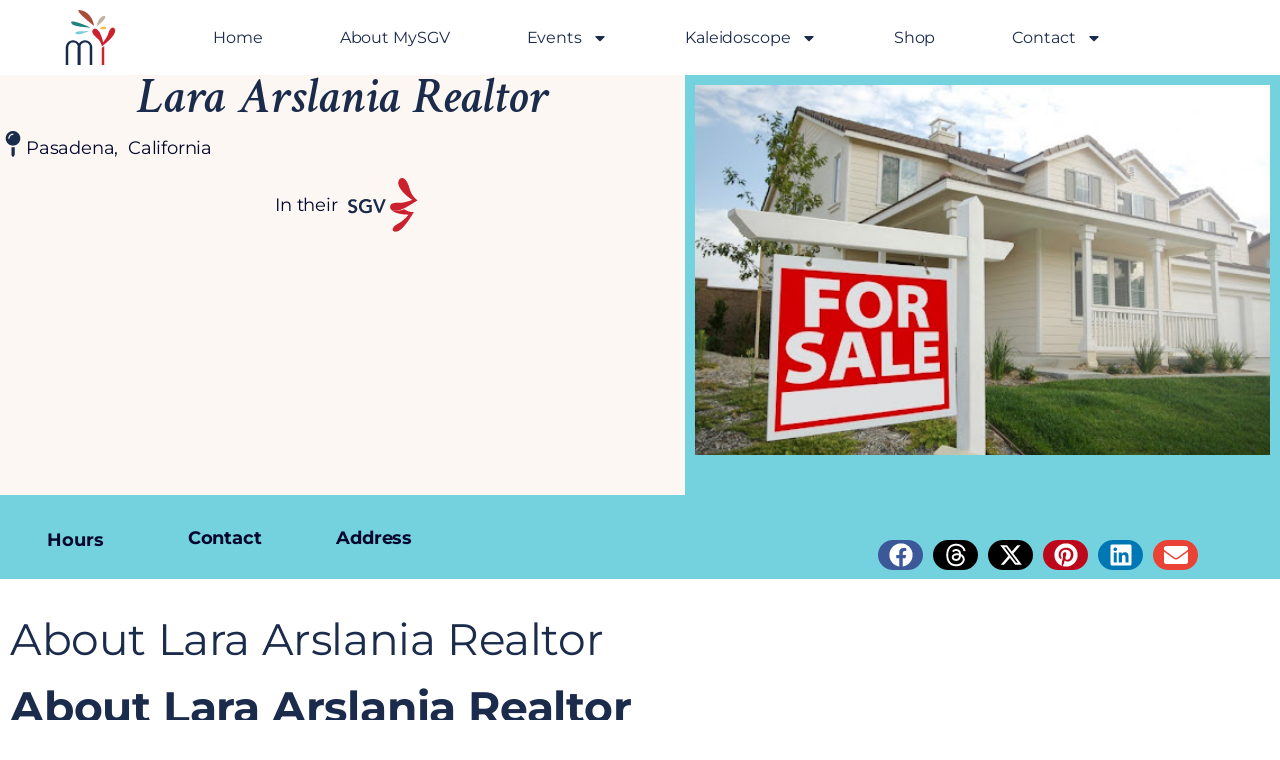

--- FILE ---
content_type: text/css
request_url: https://mysgv.net/wp-content/uploads/elementor/css/post-2182.css?ver=1768683618
body_size: 1061
content:
.elementor-kit-2182{--e-global-color-primary:#FCF7F2;--e-global-color-secondary:#1B2B4C;--e-global-color-text:#01062D;--e-global-color-accent:#FCF7F2;--e-global-color-2d89799:#1B2B4C;--e-global-color-2ee0d6a:#C1B6A5;--e-global-color-cbcb7b9:#73D2DE;--e-global-color-bb0b0ab:#A84C39;--e-global-color-0a9fb0f:#218380;--e-global-color-a29e582:#CC1F2C;--e-global-color-95d4ca7:#FFBC42;--e-global-color-a28ded6:#FCF7F2;--e-global-color-ba2b877:#C1B6A5;--e-global-color-86030d3:#01062D;--e-global-color-d32372d:#FF0000;--e-global-color-5745fad:#00F2EA;--e-global-color-9378da2:#FF0050;--e-global-color-99ec933:#FFFFFF;--e-global-typography-primary-font-family:"Crimson Text";--e-global-typography-primary-font-size:50px;--e-global-typography-primary-font-weight:600;--e-global-typography-primary-text-transform:none;--e-global-typography-primary-font-style:italic;--e-global-typography-primary-line-height:45px;--e-global-typography-primary-letter-spacing:0px;--e-global-typography-primary-word-spacing:5px;--e-global-typography-secondary-font-family:"Montserrat";--e-global-typography-secondary-font-size:44px;--e-global-typography-secondary-font-weight:normal;--e-global-typography-secondary-font-style:normal;--e-global-typography-secondary-line-height:60px;--e-global-typography-secondary-word-spacing:0px;--e-global-typography-text-font-family:"Montserrat";--e-global-typography-text-font-size:32px;--e-global-typography-text-font-weight:normal;--e-global-typography-text-font-style:normal;--e-global-typography-text-line-height:40px;--e-global-typography-text-letter-spacing:-0.1px;--e-global-typography-text-word-spacing:5px;--e-global-typography-accent-font-family:"Montserrat";--e-global-typography-accent-font-size:22px;--e-global-typography-accent-font-weight:bold;--e-global-typography-accent-font-style:normal;--e-global-typography-accent-line-height:36px;--e-global-typography-accent-word-spacing:5px;--e-global-typography-e0dad25-font-family:"Montserrat";--e-global-typography-e0dad25-font-size:18px;--e-global-typography-e0dad25-font-weight:normal;--e-global-typography-e0dad25-font-style:normal;--e-global-typography-e0dad25-letter-spacing:-0.2px;--e-global-typography-01a7203-font-family:"Montserrat";--e-global-typography-01a7203-font-size:16px;--e-global-typography-01a7203-font-weight:normal;--e-global-typography-01a7203-font-style:normal;--e-global-typography-01a7203-letter-spacing:-0.1px;--e-global-typography-4527fe1-font-family:"Montserrat";--e-global-typography-4527fe1-font-size:18px;--e-global-typography-4527fe1-font-weight:bold;--e-global-typography-4527fe1-line-height:30px;--e-global-typography-4527fe1-letter-spacing:0px;background-color:var( --e-global-color-99ec933 );color:#01062D;font-family:"Montserrat", Sans-serif;font-size:16px;font-weight:normal;font-style:normal;letter-spacing:-0.4px;}.elementor-kit-2182 button,.elementor-kit-2182 input[type="button"],.elementor-kit-2182 input[type="submit"],.elementor-kit-2182 .elementor-button{background-color:var( --e-global-color-primary );font-family:var( --e-global-typography-01a7203-font-family ), Sans-serif;font-size:var( --e-global-typography-01a7203-font-size );font-weight:var( --e-global-typography-01a7203-font-weight );font-style:var( --e-global-typography-01a7203-font-style );letter-spacing:var( --e-global-typography-01a7203-letter-spacing );color:var( --e-global-color-secondary );border-style:solid;border-width:1px 1px 1px 1px;border-radius:50px 50px 50px 50px;}.elementor-kit-2182 button:hover,.elementor-kit-2182 button:focus,.elementor-kit-2182 input[type="button"]:hover,.elementor-kit-2182 input[type="button"]:focus,.elementor-kit-2182 input[type="submit"]:hover,.elementor-kit-2182 input[type="submit"]:focus,.elementor-kit-2182 .elementor-button:hover,.elementor-kit-2182 .elementor-button:focus{background-color:var( --e-global-color-95d4ca7 );color:var( --e-global-color-secondary );}.elementor-kit-2182 e-page-transition{background-color:#FFBC7D;}.elementor-kit-2182 a:hover{color:var( --e-global-color-95d4ca7 );}.elementor-kit-2182 h1{color:#1B2B4C;font-family:var( --e-global-typography-primary-font-family ), Sans-serif;font-size:var( --e-global-typography-primary-font-size );font-weight:var( --e-global-typography-primary-font-weight );text-transform:var( --e-global-typography-primary-text-transform );font-style:var( --e-global-typography-primary-font-style );line-height:var( --e-global-typography-primary-line-height );letter-spacing:var( --e-global-typography-primary-letter-spacing );word-spacing:var( --e-global-typography-primary-word-spacing );}.elementor-kit-2182 h2{color:#1B2B4C;font-family:var( --e-global-typography-secondary-font-family ), Sans-serif;font-size:var( --e-global-typography-secondary-font-size );font-weight:var( --e-global-typography-secondary-font-weight );font-style:var( --e-global-typography-secondary-font-style );line-height:var( --e-global-typography-secondary-line-height );word-spacing:var( --e-global-typography-secondary-word-spacing );}.elementor-kit-2182 h3{color:#01062D;font-family:var( --e-global-typography-text-font-family ), Sans-serif;font-size:var( --e-global-typography-text-font-size );font-weight:var( --e-global-typography-text-font-weight );font-style:var( --e-global-typography-text-font-style );line-height:var( --e-global-typography-text-line-height );letter-spacing:var( --e-global-typography-text-letter-spacing );word-spacing:var( --e-global-typography-text-word-spacing );}.elementor-kit-2182 h4{color:#01062D;font-family:"Montserrat", Sans-serif;font-size:20px;font-weight:bold;font-style:normal;line-height:32px;word-spacing:5px;}.elementor-kit-2182 h5{color:#01062D;font-family:var( --e-global-typography-01a7203-font-family ), Sans-serif;font-size:var( --e-global-typography-01a7203-font-size );font-weight:var( --e-global-typography-01a7203-font-weight );font-style:var( --e-global-typography-01a7203-font-style );letter-spacing:var( --e-global-typography-01a7203-letter-spacing );}.elementor-kit-2182 h6{color:#01062D;font-family:var( --e-global-typography-4527fe1-font-family ), Sans-serif;font-size:var( --e-global-typography-4527fe1-font-size );font-weight:var( --e-global-typography-4527fe1-font-weight );line-height:var( --e-global-typography-4527fe1-line-height );letter-spacing:var( --e-global-typography-4527fe1-letter-spacing );}.elementor-section.elementor-section-boxed > .elementor-container{max-width:1140px;}.e-con{--container-max-width:1140px;}.elementor-widget:not(:last-child){margin-block-end:20px;}.elementor-element{--widgets-spacing:20px 20px;--widgets-spacing-row:20px;--widgets-spacing-column:20px;}{}h1.entry-title{display:var(--page-title-display);}.site-header .site-branding{flex-direction:column;align-items:stretch;}.site-header{padding-inline-end:0px;padding-inline-start:0px;}.site-footer .site-branding{flex-direction:column;align-items:stretch;}@media(max-width:1024px){.elementor-kit-2182 h1{font-size:var( --e-global-typography-primary-font-size );line-height:var( --e-global-typography-primary-line-height );letter-spacing:var( --e-global-typography-primary-letter-spacing );word-spacing:var( --e-global-typography-primary-word-spacing );}.elementor-kit-2182 h2{font-size:var( --e-global-typography-secondary-font-size );line-height:var( --e-global-typography-secondary-line-height );word-spacing:var( --e-global-typography-secondary-word-spacing );}.elementor-kit-2182 h3{font-size:var( --e-global-typography-text-font-size );line-height:var( --e-global-typography-text-line-height );letter-spacing:var( --e-global-typography-text-letter-spacing );word-spacing:var( --e-global-typography-text-word-spacing );}.elementor-kit-2182 h5{font-size:var( --e-global-typography-01a7203-font-size );letter-spacing:var( --e-global-typography-01a7203-letter-spacing );}.elementor-kit-2182 h6{font-size:var( --e-global-typography-4527fe1-font-size );line-height:var( --e-global-typography-4527fe1-line-height );letter-spacing:var( --e-global-typography-4527fe1-letter-spacing );}.elementor-kit-2182 button,.elementor-kit-2182 input[type="button"],.elementor-kit-2182 input[type="submit"],.elementor-kit-2182 .elementor-button{font-size:var( --e-global-typography-01a7203-font-size );letter-spacing:var( --e-global-typography-01a7203-letter-spacing );}.elementor-section.elementor-section-boxed > .elementor-container{max-width:1024px;}.e-con{--container-max-width:1024px;}}@media(max-width:767px){.elementor-kit-2182 h1{font-size:var( --e-global-typography-primary-font-size );line-height:var( --e-global-typography-primary-line-height );letter-spacing:var( --e-global-typography-primary-letter-spacing );word-spacing:var( --e-global-typography-primary-word-spacing );}.elementor-kit-2182 h2{font-size:var( --e-global-typography-secondary-font-size );line-height:var( --e-global-typography-secondary-line-height );word-spacing:var( --e-global-typography-secondary-word-spacing );}.elementor-kit-2182 h3{font-size:var( --e-global-typography-text-font-size );line-height:var( --e-global-typography-text-line-height );letter-spacing:var( --e-global-typography-text-letter-spacing );word-spacing:var( --e-global-typography-text-word-spacing );}.elementor-kit-2182 h5{font-size:var( --e-global-typography-01a7203-font-size );letter-spacing:var( --e-global-typography-01a7203-letter-spacing );}.elementor-kit-2182 h6{font-size:var( --e-global-typography-4527fe1-font-size );line-height:var( --e-global-typography-4527fe1-line-height );letter-spacing:var( --e-global-typography-4527fe1-letter-spacing );}.elementor-kit-2182 button,.elementor-kit-2182 input[type="button"],.elementor-kit-2182 input[type="submit"],.elementor-kit-2182 .elementor-button{font-size:var( --e-global-typography-01a7203-font-size );letter-spacing:var( --e-global-typography-01a7203-letter-spacing );}.elementor-section.elementor-section-boxed > .elementor-container{max-width:767px;}.e-con{--container-max-width:767px;}}

--- FILE ---
content_type: text/css
request_url: https://mysgv.net/wp-content/uploads/elementor/css/post-3252.css?ver=1768683676
body_size: 1236
content:
.elementor-3252 .elementor-element.elementor-element-61d702fc{--display:flex;--min-height:60px;--flex-direction:row;--container-widget-width:calc( ( 1 - var( --container-widget-flex-grow ) ) * 100% );--container-widget-height:100%;--container-widget-flex-grow:1;--container-widget-align-self:stretch;--flex-wrap-mobile:wrap;--align-items:center;--gap:0px 0px;--row-gap:0px;--column-gap:0px;--overlay-opacity:1;--margin-top:0%;--margin-bottom:0%;--margin-left:0%;--margin-right:0%;--padding-top:10px;--padding-bottom:10px;--padding-left:10px;--padding-right:10px;--z-index:0;}.elementor-3252 .elementor-element.elementor-element-61d702fc:not(.elementor-motion-effects-element-type-background), .elementor-3252 .elementor-element.elementor-element-61d702fc > .elementor-motion-effects-container > .elementor-motion-effects-layer{background-color:#FFFFFF;}.elementor-3252 .elementor-element.elementor-element-61d702fc::before, .elementor-3252 .elementor-element.elementor-element-61d702fc > .elementor-background-video-container::before, .elementor-3252 .elementor-element.elementor-element-61d702fc > .e-con-inner > .elementor-background-video-container::before, .elementor-3252 .elementor-element.elementor-element-61d702fc > .elementor-background-slideshow::before, .elementor-3252 .elementor-element.elementor-element-61d702fc > .e-con-inner > .elementor-background-slideshow::before, .elementor-3252 .elementor-element.elementor-element-61d702fc > .elementor-motion-effects-container > .elementor-motion-effects-layer::before{--background-overlay:'';}.elementor-3252 .elementor-element.elementor-element-3ae13c2b{--display:flex;--flex-direction:row;--container-widget-width:calc( ( 1 - var( --container-widget-flex-grow ) ) * 100% );--container-widget-height:100%;--container-widget-flex-grow:1;--container-widget-align-self:stretch;--flex-wrap-mobile:wrap;--justify-content:space-between;--align-items:center;--gap:20px 20px;--row-gap:20px;--column-gap:20px;--padding-top:0%;--padding-bottom:0%;--padding-left:1%;--padding-right:0%;}.elementor-3252 .elementor-element.elementor-element-3ae13c2b.e-con{--flex-grow:0;--flex-shrink:0;}.elementor-3252 .elementor-element.elementor-element-2aa3cd78 img{width:100%;max-width:100%;height:55px;}.elementor-3252 .elementor-element.elementor-element-7e3ba1ba{--display:flex;--flex-direction:row;--container-widget-width:initial;--container-widget-height:100%;--container-widget-flex-grow:1;--container-widget-align-self:stretch;--flex-wrap-mobile:wrap;--justify-content:flex-end;--gap:20px 20px;--row-gap:20px;--column-gap:20px;--padding-top:0%;--padding-bottom:0%;--padding-left:0%;--padding-right:0%;}.elementor-3252 .elementor-element.elementor-element-7e3ba1ba.e-con{--flex-grow:0;--flex-shrink:0;}.elementor-3252 .elementor-element.elementor-element-704c068d > .elementor-widget-container{margin:0px 0px 0px 0px;}.elementor-3252 .elementor-element.elementor-element-704c068d.elementor-element{--align-self:center;}.elementor-3252 .elementor-element.elementor-element-704c068d .elementor-menu-toggle{margin-left:auto;background-color:#02010100;}.elementor-3252 .elementor-element.elementor-element-704c068d .elementor-nav-menu .elementor-item{font-family:var( --e-global-typography-01a7203-font-family ), Sans-serif;font-size:var( --e-global-typography-01a7203-font-size );font-weight:var( --e-global-typography-01a7203-font-weight );font-style:var( --e-global-typography-01a7203-font-style );letter-spacing:var( --e-global-typography-01a7203-letter-spacing );}.elementor-3252 .elementor-element.elementor-element-704c068d .elementor-nav-menu--main .elementor-item{color:#1B2B4C;fill:#1B2B4C;padding-left:14px;padding-right:14px;padding-top:6px;padding-bottom:6px;}.elementor-3252 .elementor-element.elementor-element-704c068d .elementor-nav-menu--main .elementor-item:hover,
					.elementor-3252 .elementor-element.elementor-element-704c068d .elementor-nav-menu--main .elementor-item.elementor-item-active,
					.elementor-3252 .elementor-element.elementor-element-704c068d .elementor-nav-menu--main .elementor-item.highlighted,
					.elementor-3252 .elementor-element.elementor-element-704c068d .elementor-nav-menu--main .elementor-item:focus{color:var( --e-global-color-secondary );fill:var( --e-global-color-secondary );}.elementor-3252 .elementor-element.elementor-element-704c068d .elementor-nav-menu--main .elementor-item.elementor-item-active{color:var( --e-global-color-secondary );}.elementor-3252 .elementor-element.elementor-element-704c068d{--e-nav-menu-horizontal-menu-item-margin:calc( 49px / 2 );}.elementor-3252 .elementor-element.elementor-element-704c068d .elementor-nav-menu--main:not(.elementor-nav-menu--layout-horizontal) .elementor-nav-menu > li:not(:last-child){margin-bottom:49px;}.elementor-3252 .elementor-element.elementor-element-704c068d .elementor-nav-menu--dropdown a, .elementor-3252 .elementor-element.elementor-element-704c068d .elementor-menu-toggle{color:var( --e-global-color-secondary );fill:var( --e-global-color-secondary );}.elementor-3252 .elementor-element.elementor-element-704c068d .elementor-nav-menu--dropdown{background-color:#FFFFFF;border-style:none;}.elementor-3252 .elementor-element.elementor-element-704c068d .elementor-nav-menu--dropdown a:hover,
					.elementor-3252 .elementor-element.elementor-element-704c068d .elementor-nav-menu--dropdown a:focus,
					.elementor-3252 .elementor-element.elementor-element-704c068d .elementor-nav-menu--dropdown a.elementor-item-active,
					.elementor-3252 .elementor-element.elementor-element-704c068d .elementor-nav-menu--dropdown a.highlighted,
					.elementor-3252 .elementor-element.elementor-element-704c068d .elementor-menu-toggle:hover,
					.elementor-3252 .elementor-element.elementor-element-704c068d .elementor-menu-toggle:focus{color:var( --e-global-color-secondary );}.elementor-3252 .elementor-element.elementor-element-704c068d .elementor-nav-menu--dropdown a:hover,
					.elementor-3252 .elementor-element.elementor-element-704c068d .elementor-nav-menu--dropdown a:focus,
					.elementor-3252 .elementor-element.elementor-element-704c068d .elementor-nav-menu--dropdown a.elementor-item-active,
					.elementor-3252 .elementor-element.elementor-element-704c068d .elementor-nav-menu--dropdown a.highlighted{background-color:#F9FAFD;}.elementor-3252 .elementor-element.elementor-element-704c068d .elementor-nav-menu--dropdown a.elementor-item-active{background-color:#F9FAFD;}.elementor-3252 .elementor-element.elementor-element-704c068d .elementor-nav-menu--dropdown .elementor-item, .elementor-3252 .elementor-element.elementor-element-704c068d .elementor-nav-menu--dropdown  .elementor-sub-item{font-family:var( --e-global-typography-01a7203-font-family ), Sans-serif;font-size:var( --e-global-typography-01a7203-font-size );font-weight:var( --e-global-typography-01a7203-font-weight );font-style:var( --e-global-typography-01a7203-font-style );letter-spacing:var( --e-global-typography-01a7203-letter-spacing );}.elementor-3252 .elementor-element.elementor-element-704c068d div.elementor-menu-toggle{color:var( --e-global-color-2ee0d6a );}.elementor-3252 .elementor-element.elementor-element-704c068d div.elementor-menu-toggle svg{fill:var( --e-global-color-2ee0d6a );}.elementor-3252 .elementor-element.elementor-element-704c068d div.elementor-menu-toggle:hover, .elementor-3252 .elementor-element.elementor-element-704c068d div.elementor-menu-toggle:focus{color:var( --e-global-color-2ee0d6a );}.elementor-3252 .elementor-element.elementor-element-704c068d div.elementor-menu-toggle:hover svg, .elementor-3252 .elementor-element.elementor-element-704c068d div.elementor-menu-toggle:focus svg{fill:var( --e-global-color-2ee0d6a );}.elementor-3252:not(.elementor-motion-effects-element-type-background), .elementor-3252 > .elementor-motion-effects-container > .elementor-motion-effects-layer{background-color:var( --e-global-color-99ec933 );}.elementor-theme-builder-content-area{height:400px;}.elementor-location-header:before, .elementor-location-footer:before{content:"";display:table;clear:both;}@media(max-width:1024px){.elementor-3252 .elementor-element.elementor-element-61d702fc{--min-height:85px;--justify-content:center;--padding-top:0%;--padding-bottom:0%;--padding-left:5%;--padding-right:5%;}.elementor-3252 .elementor-element.elementor-element-3ae13c2b{--margin-top:-1%;--margin-bottom:0%;--margin-left:0%;--margin-right:0%;}.elementor-3252 .elementor-element.elementor-element-7e3ba1ba{--min-height:43px;--justify-content:center;--gap:0px 0px;--row-gap:0px;--column-gap:0px;}.elementor-3252 .elementor-element.elementor-element-704c068d > .elementor-widget-container{margin:0px -45px 0px 0px;}.elementor-3252 .elementor-element.elementor-element-704c068d .elementor-nav-menu .elementor-item{font-size:var( --e-global-typography-01a7203-font-size );letter-spacing:var( --e-global-typography-01a7203-letter-spacing );}.elementor-3252 .elementor-element.elementor-element-704c068d .elementor-nav-menu--main .elementor-item{padding-left:0px;padding-right:0px;padding-top:0px;padding-bottom:0px;}.elementor-3252 .elementor-element.elementor-element-704c068d{--e-nav-menu-horizontal-menu-item-margin:calc( 38px / 2 );}.elementor-3252 .elementor-element.elementor-element-704c068d .elementor-nav-menu--main:not(.elementor-nav-menu--layout-horizontal) .elementor-nav-menu > li:not(:last-child){margin-bottom:38px;}.elementor-3252 .elementor-element.elementor-element-704c068d .elementor-nav-menu--dropdown .elementor-item, .elementor-3252 .elementor-element.elementor-element-704c068d .elementor-nav-menu--dropdown  .elementor-sub-item{font-size:var( --e-global-typography-01a7203-font-size );letter-spacing:var( --e-global-typography-01a7203-letter-spacing );}}@media(max-width:767px){.elementor-3252 .elementor-element.elementor-element-61d702fc{--min-height:65px;--margin-top:00%;--margin-bottom:00%;--margin-left:00%;--margin-right:00%;--padding-top:10px;--padding-bottom:10px;--padding-left:10px;--padding-right:10px;}.elementor-3252 .elementor-element.elementor-element-3ae13c2b{--width:13%;--min-height:0px;}.elementor-3252 .elementor-element.elementor-element-7e3ba1ba{--width:87%;--min-height:0px;--flex-direction:row;--container-widget-width:calc( ( 1 - var( --container-widget-flex-grow ) ) * 100% );--container-widget-height:100%;--container-widget-flex-grow:1;--container-widget-align-self:stretch;--flex-wrap-mobile:wrap;--justify-content:flex-end;--align-items:center;}.elementor-3252 .elementor-element.elementor-element-704c068d > .elementor-widget-container{margin:5px 5px 5px 5px;}.elementor-3252 .elementor-element.elementor-element-704c068d .elementor-nav-menu .elementor-item{font-size:var( --e-global-typography-01a7203-font-size );letter-spacing:var( --e-global-typography-01a7203-letter-spacing );}.elementor-3252 .elementor-element.elementor-element-704c068d .elementor-nav-menu--dropdown .elementor-item, .elementor-3252 .elementor-element.elementor-element-704c068d .elementor-nav-menu--dropdown  .elementor-sub-item{font-size:var( --e-global-typography-01a7203-font-size );letter-spacing:var( --e-global-typography-01a7203-letter-spacing );}.elementor-3252 .elementor-element.elementor-element-704c068d .elementor-nav-menu--dropdown a{padding-top:14px;padding-bottom:14px;}.elementor-3252 .elementor-element.elementor-element-704c068d .elementor-nav-menu--main > .elementor-nav-menu > li > .elementor-nav-menu--dropdown, .elementor-3252 .elementor-element.elementor-element-704c068d .elementor-nav-menu__container.elementor-nav-menu--dropdown{margin-top:15px !important;}.elementor-3252 .elementor-element.elementor-element-704c068d{--nav-menu-icon-size:30px;}}@media(min-width:768px){.elementor-3252 .elementor-element.elementor-element-3ae13c2b{--width:15%;}.elementor-3252 .elementor-element.elementor-element-7e3ba1ba{--width:85%;}}@media(max-width:1024px) and (min-width:768px){.elementor-3252 .elementor-element.elementor-element-3ae13c2b{--width:10%;}.elementor-3252 .elementor-element.elementor-element-7e3ba1ba{--width:90%;}}/* Start custom CSS for container, class: .elementor-element-3ae13c2b */.elementor-element.elementor-element-61d702fc.e-con-full.e-flex.e-con.e-parent  {
z-index: 9999;
}/* End custom CSS */
/* Start custom CSS for nav-menu, class: .elementor-element-704c068d */li.menu-item a:hover, .sub-menu li.menu-item a:hover {
    
    font-weight: bold !important;
}/* End custom CSS */

--- FILE ---
content_type: text/css
request_url: https://mysgv.net/wp-content/uploads/elementor/css/post-2193.css?ver=1768683619
body_size: 1277
content:
.elementor-2193 .elementor-element.elementor-element-24c236d{--display:flex;--min-height:0px;--flex-direction:row;--container-widget-width:initial;--container-widget-height:100%;--container-widget-flex-grow:1;--container-widget-align-self:stretch;--flex-wrap-mobile:wrap;--gap:0px 0px;--row-gap:0px;--column-gap:0px;--margin-top:-3px;--margin-bottom:-18px;--margin-left:0px;--margin-right:0px;--padding-top:20px;--padding-bottom:0px;--padding-left:0px;--padding-right:0px;}.elementor-2193 .elementor-element.elementor-element-24c236d:not(.elementor-motion-effects-element-type-background), .elementor-2193 .elementor-element.elementor-element-24c236d > .elementor-motion-effects-container > .elementor-motion-effects-layer{background-color:var( --e-global-color-99ec933 );}.elementor-2193 .elementor-element.elementor-element-fb45e17{--display:flex;--flex-direction:column;--container-widget-width:100%;--container-widget-height:initial;--container-widget-flex-grow:0;--container-widget-align-self:initial;--flex-wrap-mobile:wrap;}.elementor-2193 .elementor-element.elementor-element-fb45e17.e-con{--flex-grow:0;--flex-shrink:0;}.elementor-2193 .elementor-element.elementor-element-cfbfcc2 .elementor-menu-toggle{margin:0 auto;}.elementor-2193 .elementor-element.elementor-element-cfbfcc2 .elementor-nav-menu--main .elementor-item{color:var( --e-global-color-2d89799 );fill:var( --e-global-color-2d89799 );}.elementor-2193 .elementor-element.elementor-element-cfbfcc2 .elementor-nav-menu--main .elementor-item:hover,
					.elementor-2193 .elementor-element.elementor-element-cfbfcc2 .elementor-nav-menu--main .elementor-item.elementor-item-active,
					.elementor-2193 .elementor-element.elementor-element-cfbfcc2 .elementor-nav-menu--main .elementor-item.highlighted,
					.elementor-2193 .elementor-element.elementor-element-cfbfcc2 .elementor-nav-menu--main .elementor-item:focus{color:var( --e-global-color-2d89799 );}.elementor-2193 .elementor-element.elementor-element-cfbfcc2 .elementor-nav-menu--main:not(.e--pointer-framed) .elementor-item:before,
					.elementor-2193 .elementor-element.elementor-element-cfbfcc2 .elementor-nav-menu--main:not(.e--pointer-framed) .elementor-item:after{background-color:var( --e-global-color-99ec933 );}.elementor-2193 .elementor-element.elementor-element-cfbfcc2 .e--pointer-framed .elementor-item:before,
					.elementor-2193 .elementor-element.elementor-element-cfbfcc2 .e--pointer-framed .elementor-item:after{border-color:var( --e-global-color-99ec933 );}.elementor-2193 .elementor-element.elementor-element-cfbfcc2 .elementor-nav-menu--main .elementor-item.elementor-item-active{color:var( --e-global-color-2d89799 );}.elementor-2193 .elementor-element.elementor-element-cfbfcc2 .elementor-nav-menu--main:not(.e--pointer-framed) .elementor-item.elementor-item-active:before,
					.elementor-2193 .elementor-element.elementor-element-cfbfcc2 .elementor-nav-menu--main:not(.e--pointer-framed) .elementor-item.elementor-item-active:after{background-color:var( --e-global-color-99ec933 );}.elementor-2193 .elementor-element.elementor-element-cfbfcc2 .e--pointer-framed .elementor-item.elementor-item-active:before,
					.elementor-2193 .elementor-element.elementor-element-cfbfcc2 .e--pointer-framed .elementor-item.elementor-item-active:after{border-color:var( --e-global-color-99ec933 );}.elementor-2193 .elementor-element.elementor-element-cfbfcc2 .elementor-nav-menu--dropdown{background-color:var( --e-global-color-99ec933 );}.elementor-2193 .elementor-element.elementor-element-cfbfcc2 .elementor-nav-menu--dropdown a:hover,
					.elementor-2193 .elementor-element.elementor-element-cfbfcc2 .elementor-nav-menu--dropdown a:focus,
					.elementor-2193 .elementor-element.elementor-element-cfbfcc2 .elementor-nav-menu--dropdown a.elementor-item-active,
					.elementor-2193 .elementor-element.elementor-element-cfbfcc2 .elementor-nav-menu--dropdown a.highlighted,
					.elementor-2193 .elementor-element.elementor-element-cfbfcc2 .elementor-menu-toggle:hover,
					.elementor-2193 .elementor-element.elementor-element-cfbfcc2 .elementor-menu-toggle:focus{color:var( --e-global-color-2d89799 );}.elementor-2193 .elementor-element.elementor-element-cfbfcc2 .elementor-nav-menu--dropdown a:hover,
					.elementor-2193 .elementor-element.elementor-element-cfbfcc2 .elementor-nav-menu--dropdown a:focus,
					.elementor-2193 .elementor-element.elementor-element-cfbfcc2 .elementor-nav-menu--dropdown a.elementor-item-active,
					.elementor-2193 .elementor-element.elementor-element-cfbfcc2 .elementor-nav-menu--dropdown a.highlighted{background-color:#F9FAFD;}.elementor-2193 .elementor-element.elementor-element-cfbfcc2 .elementor-nav-menu--dropdown a.elementor-item-active{background-color:#FFFFFF;}.elementor-2193 .elementor-element.elementor-element-1094bf3{--display:flex;--flex-direction:row;--container-widget-width:initial;--container-widget-height:100%;--container-widget-flex-grow:1;--container-widget-align-self:stretch;--flex-wrap-mobile:wrap;--justify-content:center;--gap:0px 0px;--row-gap:0px;--column-gap:0px;--flex-wrap:wrap;}.elementor-2193 .elementor-element.elementor-element-1094bf3:not(.elementor-motion-effects-element-type-background), .elementor-2193 .elementor-element.elementor-element-1094bf3 > .elementor-motion-effects-container > .elementor-motion-effects-layer{background-color:var( --e-global-color-99ec933 );}.elementor-2193 .elementor-element.elementor-element-1094bf3.e-con{--flex-grow:0;--flex-shrink:0;}.elementor-2193 .elementor-element.elementor-element-4766030 > .elementor-widget-container{margin:3px -54px 0px -42px;}.elementor-2193 .elementor-element.elementor-element-4766030.elementor-element{--flex-grow:0;--flex-shrink:0;}.elementor-2193 .elementor-element.elementor-element-4766030 img{width:27%;}.elementor-2193 .elementor-element.elementor-element-c9f2af3{width:var( --container-widget-width, 5% );max-width:5%;--container-widget-width:5%;--container-widget-flex-grow:0;}.elementor-2193 .elementor-element.elementor-element-c9f2af3 > .elementor-widget-container{margin:-3px -13px 0px 0px;}.elementor-2193 .elementor-element.elementor-element-c9f2af3.elementor-element{--flex-grow:0;--flex-shrink:0;}.elementor-2193 .elementor-element.elementor-element-c9f2af3 img{width:60%;max-width:100%;}.elementor-2193 .elementor-element.elementor-element-122bbb3{--display:flex;--flex-direction:column;--container-widget-width:100%;--container-widget-height:initial;--container-widget-flex-grow:0;--container-widget-align-self:initial;--flex-wrap-mobile:wrap;--margin-top:0px;--margin-bottom:0px;--margin-left:0px;--margin-right:0px;--padding-top:0px;--padding-bottom:0px;--padding-left:0px;--padding-right:0px;}.elementor-2193 .elementor-element.elementor-element-122bbb3.e-con{--flex-grow:0;--flex-shrink:0;}.elementor-2193 .elementor-element.elementor-element-786c1d4 > .elementor-widget-container{margin:3px 3px 3px 3px;padding:0px 0px 0px 0px;}.elementor-2193 .elementor-element.elementor-element-786c1d4 img{width:65%;}.elementor-2193 .elementor-element.elementor-element-0f84b4c{width:var( --container-widget-width, 3.595% );max-width:3.595%;--container-widget-width:3.595%;--container-widget-flex-grow:0;}.elementor-2193 .elementor-element.elementor-element-0f84b4c > .elementor-widget-container{margin:0px -46px -4px -58px;}.elementor-2193 .elementor-element.elementor-element-0f84b4c.elementor-element{--flex-grow:0;--flex-shrink:0;}.elementor-2193 .elementor-element.elementor-element-0f84b4c img{width:31%;}.elementor-2193 .elementor-element.elementor-element-ff51191{width:var( --container-widget-width, 4.882% );max-width:4.882%;--container-widget-width:4.882%;--container-widget-flex-grow:0;}.elementor-2193 .elementor-element.elementor-element-ff51191 > .elementor-widget-container{margin:3px -41px 5px -64px;}.elementor-2193 .elementor-element.elementor-element-ff51191.elementor-element{--flex-grow:0;--flex-shrink:0;}.elementor-2193 .elementor-element.elementor-element-ff51191 img{width:25%;}.elementor-2193 .elementor-element.elementor-element-2e67b9b{width:var( --container-widget-width, 3.812% );max-width:3.812%;--container-widget-width:3.812%;--container-widget-flex-grow:0;}.elementor-2193 .elementor-element.elementor-element-2e67b9b > .elementor-widget-container{margin:5px -44px 0px -72px;}.elementor-2193 .elementor-element.elementor-element-2e67b9b.elementor-element{--flex-grow:0;--flex-shrink:0;}.elementor-2193 .elementor-element.elementor-element-2e67b9b img{width:24%;}.elementor-2193 .elementor-element.elementor-element-21651d6{--display:flex;--flex-direction:column;--container-widget-width:100%;--container-widget-height:initial;--container-widget-flex-grow:0;--container-widget-align-self:initial;--flex-wrap-mobile:wrap;}.elementor-2193 .elementor-element.elementor-element-6fefd5e{font-size:10px;}.elementor-theme-builder-content-area{height:400px;}.elementor-location-header:before, .elementor-location-footer:before{content:"";display:table;clear:both;}@media(max-width:1024px){.elementor-2193 .elementor-element.elementor-element-1094bf3{--margin-top:0px;--margin-bottom:0px;--margin-left:0px;--margin-right:0px;--padding-top:0px;--padding-bottom:0px;--padding-left:67px;--padding-right:0px;}.elementor-2193 .elementor-element.elementor-element-1094bf3.e-con{--order:99999 /* order end hack */;}.elementor-2193 .elementor-element.elementor-element-4766030 > .elementor-widget-container{margin:7px 32px 0px 0px;}.elementor-2193 .elementor-element.elementor-element-c9f2af3 > .elementor-widget-container{margin:3px 0px 0px -131px;}.elementor-2193 .elementor-element.elementor-element-c9f2af3{--container-widget-width:32px;--container-widget-flex-grow:0;width:var( --container-widget-width, 32px );max-width:32px;}.elementor-2193 .elementor-element.elementor-element-c9f2af3 img{width:155px;max-width:48px;}.elementor-2193 .elementor-element.elementor-element-122bbb3{--align-items:flex-end;--container-widget-width:calc( ( 1 - var( --container-widget-flex-grow ) ) * 100% );--margin-top:0px;--margin-bottom:0px;--margin-left:0px;--margin-right:-35px;}.elementor-2193 .elementor-element.elementor-element-122bbb3.e-con{--align-self:center;}.elementor-2193 .elementor-element.elementor-element-786c1d4 > .elementor-widget-container{margin:5px 5px 0px -87px;padding:0px 0px 0px 0px;}.elementor-2193 .elementor-element.elementor-element-786c1d4 img{width:34%;}.elementor-2193 .elementor-element.elementor-element-0f84b4c > .elementor-widget-container{margin:4px -49px 0px -33px;}.elementor-2193 .elementor-element.elementor-element-0f84b4c img{width:44%;}.elementor-2193 .elementor-element.elementor-element-ff51191{width:var( --container-widget-width, 53.938px );max-width:53.938px;--container-widget-width:53.938px;--container-widget-flex-grow:0;}.elementor-2193 .elementor-element.elementor-element-ff51191 > .elementor-widget-container{margin:8px -75px 0px -47px;}.elementor-2193 .elementor-element.elementor-element-ff51191 img{width:20%;}.elementor-2193 .elementor-element.elementor-element-2e67b9b > .elementor-widget-container{margin:4px 4px 4px 13px;}.elementor-2193 .elementor-element.elementor-element-2e67b9b{--container-widget-width:148px;--container-widget-flex-grow:0;width:var( --container-widget-width, 148px );max-width:148px;text-align:start;}.elementor-2193 .elementor-element.elementor-element-2e67b9b.elementor-element{--align-self:center;}.elementor-2193 .elementor-element.elementor-element-2e67b9b img{width:28%;}}@media(max-width:767px){.elementor-2193 .elementor-element.elementor-element-1094bf3{--padding-top:0px;--padding-bottom:0px;--padding-left:1px;--padding-right:0px;}.elementor-2193 .elementor-element.elementor-element-1094bf3.e-con{--order:99999 /* order end hack */;}.elementor-2193 .elementor-element.elementor-element-4766030{width:var( --container-widget-width, 67px );max-width:67px;--container-widget-width:67px;--container-widget-flex-grow:0;text-align:start;}.elementor-2193 .elementor-element.elementor-element-4766030 > .elementor-widget-container{margin:2px -90px 0px 38px;}.elementor-2193 .elementor-element.elementor-element-4766030 img{width:46%;max-width:26%;}.elementor-2193 .elementor-element.elementor-element-c9f2af3 > .elementor-widget-container{margin:1px 0px 0px 11px;}.elementor-2193 .elementor-element.elementor-element-c9f2af3 img{width:34px;max-width:38px;}.elementor-2193 .elementor-element.elementor-element-122bbb3{--width:21%;--align-items:center;--container-widget-width:calc( ( 1 - var( --container-widget-flex-grow ) ) * 100% );}.elementor-2193 .elementor-element.elementor-element-786c1d4 > .elementor-widget-container{margin:0px 0px 0px 0px;}.elementor-2193 .elementor-element.elementor-element-786c1d4 img{width:43%;}.elementor-2193 .elementor-element.elementor-element-0f84b4c{width:var( --container-widget-width, 63px );max-width:63px;--container-widget-width:63px;--container-widget-flex-grow:0;}.elementor-2193 .elementor-element.elementor-element-0f84b4c > .elementor-widget-container{margin:0px -24px 0px -18px;}.elementor-2193 .elementor-element.elementor-element-0f84b4c img{width:34%;max-width:100%;}.elementor-2193 .elementor-element.elementor-element-ff51191 > .elementor-widget-container{margin:3px 2px 0px -23px;}.elementor-2193 .elementor-element.elementor-element-ff51191 img{width:40%;}.elementor-2193 .elementor-element.elementor-element-2e67b9b{width:var( --container-widget-width, 43px );max-width:43px;--container-widget-width:43px;--container-widget-flex-grow:0;}.elementor-2193 .elementor-element.elementor-element-2e67b9b > .elementor-widget-container{margin:0px -2px 0px -13px;}.elementor-2193 .elementor-element.elementor-element-2e67b9b img{width:46%;}}@media(min-width:768px){.elementor-2193 .elementor-element.elementor-element-fb45e17{--content-width:800px;}.elementor-2193 .elementor-element.elementor-element-1094bf3{--width:100%;}.elementor-2193 .elementor-element.elementor-element-122bbb3{--width:5%;}}@media(max-width:1024px) and (min-width:768px){.elementor-2193 .elementor-element.elementor-element-122bbb3{--width:5.899%;}}

--- FILE ---
content_type: text/css
request_url: https://mysgv.net/wp-content/uploads/elementor/css/post-4096.css?ver=1768683841
body_size: 2572
content:
.elementor-4096 .elementor-element.elementor-element-9dabaf1{--display:flex;--flex-direction:row;--container-widget-width:initial;--container-widget-height:100%;--container-widget-flex-grow:1;--container-widget-align-self:stretch;--flex-wrap-mobile:wrap;--justify-content:space-between;--gap:0px 0px;--row-gap:0px;--column-gap:0px;--padding-top:0px;--padding-bottom:-1px;--padding-left:0px;--padding-right:0px;}.elementor-4096 .elementor-element.elementor-element-9dabaf1:not(.elementor-motion-effects-element-type-background), .elementor-4096 .elementor-element.elementor-element-9dabaf1 > .elementor-motion-effects-container > .elementor-motion-effects-layer{background-color:var( --e-global-color-accent );}.elementor-4096 .elementor-element.elementor-element-5e7233c{--display:flex;--min-height:0px;--flex-direction:column;--container-widget-width:calc( ( 1 - var( --container-widget-flex-grow ) ) * 100% );--container-widget-height:initial;--container-widget-flex-grow:0;--container-widget-align-self:initial;--flex-wrap-mobile:wrap;--justify-content:center;--align-items:center;--gap:15px 0px;--row-gap:15px;--column-gap:0px;--padding-top:0px;--padding-bottom:0px;--padding-left:0px;--padding-right:0px;}.elementor-4096 .elementor-element.elementor-element-5e7233c.e-con{--flex-grow:0;--flex-shrink:0;}.elementor-4096 .elementor-element.elementor-element-b39830b{text-align:center;}.elementor-4096 .elementor-element.elementor-element-b39830b .elementor-heading-title{color:var( --e-global-color-2d89799 );}.elementor-4096 .elementor-element.elementor-element-c3e5e52 .elementor-icon-box-wrapper{align-items:center;gap:10px;}.elementor-4096 .elementor-element.elementor-element-c3e5e52 .elementor-icon-box-title{margin-block-end:0px;}.elementor-4096 .elementor-element.elementor-element-c3e5e52.elementor-view-stacked .elementor-icon{background-color:var( --e-global-color-secondary );}.elementor-4096 .elementor-element.elementor-element-c3e5e52.elementor-view-framed .elementor-icon, .elementor-4096 .elementor-element.elementor-element-c3e5e52.elementor-view-default .elementor-icon{fill:var( --e-global-color-secondary );color:var( --e-global-color-secondary );border-color:var( --e-global-color-secondary );}.elementor-4096 .elementor-element.elementor-element-c3e5e52.elementor-view-stacked:has(:hover) .elementor-icon,
					 .elementor-4096 .elementor-element.elementor-element-c3e5e52.elementor-view-stacked:has(:focus) .elementor-icon{background-color:var( --e-global-color-secondary );}.elementor-4096 .elementor-element.elementor-element-c3e5e52.elementor-view-framed:has(:hover) .elementor-icon,
					 .elementor-4096 .elementor-element.elementor-element-c3e5e52.elementor-view-default:has(:hover) .elementor-icon,
					 .elementor-4096 .elementor-element.elementor-element-c3e5e52.elementor-view-framed:has(:focus) .elementor-icon,
					 .elementor-4096 .elementor-element.elementor-element-c3e5e52.elementor-view-default:has(:focus) .elementor-icon{fill:var( --e-global-color-secondary );color:var( --e-global-color-secondary );border-color:var( --e-global-color-secondary );}.elementor-4096 .elementor-element.elementor-element-c3e5e52 .elementor-icon{font-size:26px;}.elementor-4096 .elementor-element.elementor-element-c3e5e52 .elementor-icon-box-title, .elementor-4096 .elementor-element.elementor-element-c3e5e52 .elementor-icon-box-title a{font-family:var( --e-global-typography-e0dad25-font-family ), Sans-serif;font-size:var( --e-global-typography-e0dad25-font-size );font-weight:var( --e-global-typography-e0dad25-font-weight );font-style:var( --e-global-typography-e0dad25-font-style );letter-spacing:var( --e-global-typography-e0dad25-letter-spacing );}.elementor-4096 .elementor-element.elementor-element-9cde31e{--display:flex;--flex-direction:row;--container-widget-width:calc( ( 1 - var( --container-widget-flex-grow ) ) * 100% );--container-widget-height:100%;--container-widget-flex-grow:1;--container-widget-align-self:stretch;--flex-wrap-mobile:wrap;--justify-content:center;--align-items:center;--gap:5px 5px;--row-gap:5px;--column-gap:5px;--flex-wrap:wrap;--padding-top:10px;--padding-bottom:0px;--padding-left:0px;--padding-right:0px;}.elementor-4096 .elementor-element.elementor-element-9cde31e.e-con{--flex-grow:0;--flex-shrink:0;}.elementor-4096 .elementor-element.elementor-element-afac43d{width:var( --container-widget-width, 22% );max-width:22%;--container-widget-width:22%;--container-widget-flex-grow:0;}.elementor-4096 .elementor-element.elementor-element-afac43d.elementor-element{--flex-grow:0;--flex-shrink:0;}.elementor-4096 .elementor-element.elementor-element-afac43d.elementor-position-right .elementor-image-box-img{margin-left:10px;}.elementor-4096 .elementor-element.elementor-element-afac43d.elementor-position-left .elementor-image-box-img{margin-right:10px;}.elementor-4096 .elementor-element.elementor-element-afac43d.elementor-position-top .elementor-image-box-img{margin-bottom:10px;}.elementor-4096 .elementor-element.elementor-element-afac43d .elementor-image-box-wrapper .elementor-image-box-img{width:100%;}.elementor-4096 .elementor-element.elementor-element-afac43d .elementor-image-box-img img{transition-duration:0.3s;}.elementor-4096 .elementor-element.elementor-element-afac43d .elementor-image-box-description{font-family:var( --e-global-typography-e0dad25-font-family ), Sans-serif;font-size:var( --e-global-typography-e0dad25-font-size );font-weight:var( --e-global-typography-e0dad25-font-weight );font-style:var( --e-global-typography-e0dad25-font-style );letter-spacing:var( --e-global-typography-e0dad25-letter-spacing );}.elementor-4096 .elementor-element.elementor-element-23cca5b{--display:flex;}.elementor-4096 .elementor-element.elementor-element-23cca5b:not(.elementor-motion-effects-element-type-background), .elementor-4096 .elementor-element.elementor-element-23cca5b > .elementor-motion-effects-container > .elementor-motion-effects-layer{background-color:var( --e-global-color-cbcb7b9 );}.elementor-4096 .elementor-element.elementor-element-22eb4fc.elementor-skin-slideshow .elementor-main-swiper:not(.elementor-thumbnails-swiper){margin-bottom:10px;}.elementor-4096 .elementor-element.elementor-element-22eb4fc .swiper-pagination-bullet-active, .elementor-4096 .elementor-element.elementor-element-22eb4fc .swiper-pagination-progressbar-fill{background-color:var( --e-global-color-95d4ca7 );}.elementor-4096 .elementor-element.elementor-element-22eb4fc .swiper-pagination-fraction{color:var( --e-global-color-95d4ca7 );}.elementor-4096 .elementor-element.elementor-element-22eb4fc{width:100%;max-width:100%;}.elementor-4096 .elementor-element.elementor-element-22eb4fc .elementor-main-swiper{height:400px;width:100%;}.elementor-4096 .elementor-element.elementor-element-22eb4fc .elementor-main-swiper .swiper-slide{background-color:var( --e-global-color-cbcb7b9 );}.elementor-4096 .elementor-element.elementor-element-22eb4fc .elementor-swiper-button{font-size:20px;color:var( --e-global-color-primary );}.elementor-4096 .elementor-element.elementor-element-22eb4fc .elementor-swiper-button svg{fill:var( --e-global-color-primary );}.elementor-4096 .elementor-element.elementor-element-22eb4fc .swiper-pagination-bullet:not(.swiper-pagination-bullet-active){background-color:var( --e-global-color-primary );opacity:var( --e-global-color-primary );}.elementor-4096 .elementor-element.elementor-element-22eb4fc .elementor-custom-embed-play i{color:var( --e-global-color-primary );}.elementor-4096 .elementor-element.elementor-element-22eb4fc .elementor-custom-embed-play svg{fill:var( --e-global-color-primary );}.elementor-4096 .elementor-element.elementor-element-f365b80{--display:flex;--flex-direction:row;--container-widget-width:initial;--container-widget-height:100%;--container-widget-flex-grow:1;--container-widget-align-self:stretch;--flex-wrap-mobile:wrap;--gap:0px 0px;--row-gap:0px;--column-gap:0px;--flex-wrap:wrap;}.elementor-4096 .elementor-element.elementor-element-f365b80:not(.elementor-motion-effects-element-type-background), .elementor-4096 .elementor-element.elementor-element-f365b80 > .elementor-motion-effects-container > .elementor-motion-effects-layer{background-color:var( --e-global-color-cbcb7b9 );}.elementor-4096 .elementor-element.elementor-element-c8fbecc{--display:flex;--flex-direction:column;--container-widget-width:100%;--container-widget-height:initial;--container-widget-flex-grow:0;--container-widget-align-self:initial;--flex-wrap-mobile:wrap;}.elementor-4096 .elementor-element.elementor-element-e9c503a > .elementor-widget-container{margin:0px -10px -10px -10px;padding:10px 0px 0px 0px;}.elementor-4096 .elementor-element.elementor-element-e9c503a{text-align:center;font-family:var( --e-global-typography-4527fe1-font-family ), Sans-serif;font-size:var( --e-global-typography-4527fe1-font-size );font-weight:var( --e-global-typography-4527fe1-font-weight );line-height:var( --e-global-typography-4527fe1-line-height );letter-spacing:var( --e-global-typography-4527fe1-letter-spacing );color:var( --e-global-color-text );}.elementor-4096 .elementor-element.elementor-element-99bee3b{--display:flex;--flex-direction:column;--container-widget-width:100%;--container-widget-height:initial;--container-widget-flex-grow:0;--container-widget-align-self:initial;--flex-wrap-mobile:wrap;}.elementor-4096 .elementor-element.elementor-element-b2fa7b1 > .elementor-widget-container{margin:0px -10px -10px -10px;padding:10px 0px 0px 0px;}.elementor-4096 .elementor-element.elementor-element-b2fa7b1.elementor-element{--flex-grow:0;--flex-shrink:0;}.elementor-4096 .elementor-element.elementor-element-b2fa7b1{text-align:center;font-family:"Montserrat", Sans-serif;font-size:18px;font-weight:bold;font-style:normal;letter-spacing:-0.2px;color:var( --e-global-color-text );}.elementor-4096 .elementor-element.elementor-element-8f631f6{--display:flex;--flex-direction:column;--container-widget-width:100%;--container-widget-height:initial;--container-widget-flex-grow:0;--container-widget-align-self:initial;--flex-wrap-mobile:wrap;}.elementor-4096 .elementor-element.elementor-element-75be496 > .elementor-widget-container{margin:0px -10px -10px -10px;padding:10px 0px 0px 0px;}.elementor-4096 .elementor-element.elementor-element-75be496.elementor-element{--flex-grow:0;--flex-shrink:0;}.elementor-4096 .elementor-element.elementor-element-75be496{text-align:center;font-family:"Montserrat", Sans-serif;font-size:18px;font-weight:bold;font-style:normal;letter-spacing:-0.2px;color:var( --e-global-color-text );}.elementor-4096 .elementor-element.elementor-element-97e1290{--display:flex;--flex-direction:column;--container-widget-width:100%;--container-widget-height:initial;--container-widget-flex-grow:0;--container-widget-align-self:initial;--flex-wrap-mobile:wrap;}.elementor-4096 .elementor-element.elementor-element-0b93a3a{text-align:center;font-family:var( --e-global-typography-01a7203-font-family ), Sans-serif;font-size:var( --e-global-typography-01a7203-font-size );font-weight:var( --e-global-typography-01a7203-font-weight );font-style:var( --e-global-typography-01a7203-font-style );letter-spacing:var( --e-global-typography-01a7203-letter-spacing );color:var( --e-global-color-text );}.elementor-4096 .elementor-element.elementor-element-1c9c31f{--display:flex;--flex-direction:column;--container-widget-width:100%;--container-widget-height:initial;--container-widget-flex-grow:0;--container-widget-align-self:initial;--flex-wrap-mobile:wrap;}.elementor-4096 .elementor-element.elementor-element-4ff73c0{text-align:center;font-family:var( --e-global-typography-01a7203-font-family ), Sans-serif;font-size:var( --e-global-typography-01a7203-font-size );font-weight:var( --e-global-typography-01a7203-font-weight );font-style:var( --e-global-typography-01a7203-font-style );letter-spacing:var( --e-global-typography-01a7203-letter-spacing );color:var( --e-global-color-text );}.elementor-4096 .elementor-element.elementor-element-77ce28f{--display:flex;--flex-direction:column;--container-widget-width:100%;--container-widget-height:initial;--container-widget-flex-grow:0;--container-widget-align-self:initial;--flex-wrap-mobile:wrap;}.elementor-4096 .elementor-element.elementor-element-8a7c36b{text-align:center;font-family:var( --e-global-typography-01a7203-font-family ), Sans-serif;font-size:var( --e-global-typography-01a7203-font-size );font-weight:var( --e-global-typography-01a7203-font-weight );font-style:var( --e-global-typography-01a7203-font-style );letter-spacing:var( --e-global-typography-01a7203-letter-spacing );color:var( --e-global-color-text );}.elementor-4096 .elementor-element.elementor-element-31ce58a{--display:flex;--flex-direction:row;--container-widget-width:initial;--container-widget-height:100%;--container-widget-flex-grow:1;--container-widget-align-self:stretch;--flex-wrap-mobile:wrap;--justify-content:flex-end;}.elementor-4096 .elementor-element.elementor-element-38a901c > .elementor-widget-container{margin:0px 0px -34px 0px;padding:25px 0px 0px 0px;}.elementor-4096 .elementor-element.elementor-element-38a901c{--grid-side-margin:10px;--grid-column-gap:10px;--grid-row-gap:8px;--grid-bottom-margin:8px;}.elementor-4096 .elementor-element.elementor-element-38a901c .elementor-share-btn{font-size:calc(1px * 10);height:3em;}.elementor-4096 .elementor-element.elementor-element-38a901c .elementor-share-btn__icon{--e-share-buttons-icon-size:24px;}.elementor-4096 .elementor-element.elementor-element-67e1f7de{--display:flex;--flex-direction:column;--container-widget-width:100%;--container-widget-height:initial;--container-widget-flex-grow:0;--container-widget-align-self:initial;--flex-wrap-mobile:wrap;border-style:none;--border-style:none;}.elementor-4096 .elementor-element.elementor-element-67e1f7de:hover{border-style:none;}.elementor-4096 .elementor-element.elementor-element-67e1f7de, .elementor-4096 .elementor-element.elementor-element-67e1f7de::before{--border-transition:0.3s;}.elementor-4096 .elementor-element.elementor-element-f4cb709{--spacer-size:20px;}.elementor-4096 .elementor-element.elementor-element-ba8c720{font-family:var( --e-global-typography-e0dad25-font-family ), Sans-serif;font-size:var( --e-global-typography-e0dad25-font-size );font-weight:var( --e-global-typography-e0dad25-font-weight );font-style:var( --e-global-typography-e0dad25-font-style );letter-spacing:var( --e-global-typography-e0dad25-letter-spacing );}.elementor-4096 .elementor-element.elementor-element-88ae09f{--spacer-size:10px;}.elementor-4096 .elementor-element.elementor-element-91b4f07{--display:flex;--flex-direction:column;--container-widget-width:calc( ( 1 - var( --container-widget-flex-grow ) ) * 100% );--container-widget-height:initial;--container-widget-flex-grow:0;--container-widget-align-self:initial;--flex-wrap-mobile:wrap;--align-items:center;border-style:none;--border-style:none;}.elementor-4096 .elementor-element.elementor-element-91b4f07:not(.elementor-motion-effects-element-type-background), .elementor-4096 .elementor-element.elementor-element-91b4f07 > .elementor-motion-effects-container > .elementor-motion-effects-layer{background-color:var( --e-global-color-cbcb7b9 );}.elementor-4096 .elementor-element.elementor-element-91b4f07:hover{border-style:none;}.elementor-4096 .elementor-element.elementor-element-91b4f07, .elementor-4096 .elementor-element.elementor-element-91b4f07::before{--border-transition:0.3s;}.elementor-4096 .elementor-element.elementor-element-7b8d01e{--spacer-size:10px;}.elementor-4096 .elementor-element.elementor-element-61ed51a{text-align:center;}.elementor-4096 .elementor-element.elementor-element-61ed51a .elementor-heading-title{font-family:var( --e-global-typography-secondary-font-family ), Sans-serif;font-size:var( --e-global-typography-secondary-font-size );font-weight:var( --e-global-typography-secondary-font-weight );font-style:var( --e-global-typography-secondary-font-style );line-height:var( --e-global-typography-secondary-line-height );word-spacing:var( --e-global-typography-secondary-word-spacing );color:var( --e-global-color-secondary );}.elementor-4096 .elementor-element.elementor-element-3f6ba31{width:var( --container-widget-width, 85% );max-width:85%;--container-widget-width:85%;--container-widget-flex-grow:0;text-align:start;font-family:var( --e-global-typography-e0dad25-font-family ), Sans-serif;font-size:var( --e-global-typography-e0dad25-font-size );font-weight:var( --e-global-typography-e0dad25-font-weight );font-style:var( --e-global-typography-e0dad25-font-style );letter-spacing:var( --e-global-typography-e0dad25-letter-spacing );color:var( --e-global-color-text );}.elementor-4096 .elementor-element.elementor-element-3f6ba31 > .elementor-widget-container{margin:0px 0px 0px 0px;}.elementor-4096 .elementor-element.elementor-element-3f6ba31.elementor-element{--align-self:center;}.elementor-4096 .elementor-element.elementor-element-13aa887{--spacer-size:10px;}.elementor-4096 .elementor-element.elementor-element-eb15ead{--display:flex;}.elementor-4096 .elementor-element.elementor-element-cdf01a8{--spacer-size:50px;}.elementor-4096 .elementor-element.elementor-element-8a25695{--display:flex;--flex-direction:row;--container-widget-width:initial;--container-widget-height:100%;--container-widget-flex-grow:1;--container-widget-align-self:stretch;--flex-wrap-mobile:wrap;}.elementor-4096 .elementor-element.elementor-element-4712670{width:100%;max-width:100%;}.elementor-4096 .elementor-element.elementor-element-4712670 .elementor-blockquote__content{color:var( --e-global-color-bb0b0ab );font-family:var( --e-global-typography-secondary-font-family ), Sans-serif;font-size:var( --e-global-typography-secondary-font-size );font-weight:var( --e-global-typography-secondary-font-weight );font-style:var( --e-global-typography-secondary-font-style );line-height:var( --e-global-typography-secondary-line-height );word-spacing:var( --e-global-typography-secondary-word-spacing );}.elementor-4096 .elementor-element.elementor-element-4712670 .elementor-blockquote__author{color:var( --e-global-color-text );margin-bottom:20px;}.elementor-4096 .elementor-element.elementor-element-4712670 .elementor-blockquote:before{color:var( --e-global-color-bb0b0ab );font-size:calc(1px * 100);}.elementor-4096 .elementor-element.elementor-element-f56a4cf{--display:flex;}.elementor-4096 .elementor-element.elementor-element-7ddb4a1{--spacer-size:40px;}.elementor-4096 .elementor-element.elementor-element-601f55f{--display:flex;--flex-direction:row;--container-widget-width:initial;--container-widget-height:100%;--container-widget-flex-grow:1;--container-widget-align-self:stretch;--flex-wrap-mobile:wrap;--justify-content:space-evenly;--gap:20px 20px;--row-gap:20px;--column-gap:20px;--flex-wrap:wrap;}.elementor-4096 .elementor-element.elementor-element-1fce7cf{--display:flex;--flex-direction:column;--container-widget-width:100%;--container-widget-height:initial;--container-widget-flex-grow:0;--container-widget-align-self:initial;--flex-wrap-mobile:wrap;border-style:solid;--border-style:solid;border-width:2px 2px 2px 2px;--border-top-width:2px;--border-right-width:2px;--border-bottom-width:2px;--border-left-width:2px;border-color:var( --e-global-color-2ee0d6a );--border-color:var( --e-global-color-2ee0d6a );--border-radius:20px 20px 20px 20px;}.elementor-4096 .elementor-element.elementor-element-1fce7cf:not(.elementor-motion-effects-element-type-background), .elementor-4096 .elementor-element.elementor-element-1fce7cf > .elementor-motion-effects-container > .elementor-motion-effects-layer{background-color:var( --e-global-color-primary );}.elementor-4096 .elementor-element.elementor-element-8fe4d22{--e-rating-justify-content:flex-end;--e-rating-icon-font-size:20px;--e-rating-gap:5px;--e-rating-icon-marked-color:var( --e-global-color-95d4ca7 );}.elementor-4096 .elementor-element.elementor-element-2da7753 .elementor-testimonial-wrapper{text-align:center;}.elementor-4096 .elementor-element.elementor-element-2da7753 .elementor-testimonial-content{color:var( --e-global-color-text );font-family:var( --e-global-typography-e0dad25-font-family ), Sans-serif;font-size:var( --e-global-typography-e0dad25-font-size );font-weight:var( --e-global-typography-e0dad25-font-weight );font-style:var( --e-global-typography-e0dad25-font-style );letter-spacing:var( --e-global-typography-e0dad25-letter-spacing );}.elementor-4096 .elementor-element.elementor-element-2da7753 .elementor-testimonial-name{color:var( --e-global-color-text );font-family:var( --e-global-typography-4527fe1-font-family ), Sans-serif;font-size:var( --e-global-typography-4527fe1-font-size );font-weight:var( --e-global-typography-4527fe1-font-weight );line-height:var( --e-global-typography-4527fe1-line-height );letter-spacing:var( --e-global-typography-4527fe1-letter-spacing );}.elementor-4096 .elementor-element.elementor-element-2da7753 .elementor-testimonial-job{color:var( --e-global-color-text );}.elementor-4096 .elementor-element.elementor-element-0f7fb1e{--display:flex;--flex-direction:column;--container-widget-width:100%;--container-widget-height:initial;--container-widget-flex-grow:0;--container-widget-align-self:initial;--flex-wrap-mobile:wrap;border-style:solid;--border-style:solid;border-width:2px 2px 2px 2px;--border-top-width:2px;--border-right-width:2px;--border-bottom-width:2px;--border-left-width:2px;border-color:var( --e-global-color-2ee0d6a );--border-color:var( --e-global-color-2ee0d6a );--border-radius:20px 20px 20px 20px;}.elementor-4096 .elementor-element.elementor-element-0f7fb1e:not(.elementor-motion-effects-element-type-background), .elementor-4096 .elementor-element.elementor-element-0f7fb1e > .elementor-motion-effects-container > .elementor-motion-effects-layer{background-color:var( --e-global-color-primary );}.elementor-4096 .elementor-element.elementor-element-e24e5e1{--e-rating-justify-content:flex-end;--e-rating-icon-font-size:20px;--e-rating-gap:5px;--e-rating-icon-marked-color:var( --e-global-color-95d4ca7 );}.elementor-4096 .elementor-element.elementor-element-c6a56c5 .elementor-testimonial-wrapper{text-align:center;}.elementor-4096 .elementor-element.elementor-element-c6a56c5 .elementor-testimonial-content{color:var( --e-global-color-text );font-family:var( --e-global-typography-e0dad25-font-family ), Sans-serif;font-size:var( --e-global-typography-e0dad25-font-size );font-weight:var( --e-global-typography-e0dad25-font-weight );font-style:var( --e-global-typography-e0dad25-font-style );letter-spacing:var( --e-global-typography-e0dad25-letter-spacing );}.elementor-4096 .elementor-element.elementor-element-c6a56c5 .elementor-testimonial-name{color:var( --e-global-color-text );font-family:var( --e-global-typography-4527fe1-font-family ), Sans-serif;font-size:var( --e-global-typography-4527fe1-font-size );font-weight:var( --e-global-typography-4527fe1-font-weight );line-height:var( --e-global-typography-4527fe1-line-height );letter-spacing:var( --e-global-typography-4527fe1-letter-spacing );}.elementor-4096 .elementor-element.elementor-element-c6a56c5 .elementor-testimonial-job{color:var( --e-global-color-text );}.elementor-4096 .elementor-element.elementor-element-5b4d11b{--display:flex;--flex-direction:column;--container-widget-width:100%;--container-widget-height:initial;--container-widget-flex-grow:0;--container-widget-align-self:initial;--flex-wrap-mobile:wrap;border-style:solid;--border-style:solid;border-width:2px 2px 2px 2px;--border-top-width:2px;--border-right-width:2px;--border-bottom-width:2px;--border-left-width:2px;border-color:var( --e-global-color-2ee0d6a );--border-color:var( --e-global-color-2ee0d6a );--border-radius:20px 20px 20px 20px;}.elementor-4096 .elementor-element.elementor-element-5b4d11b:not(.elementor-motion-effects-element-type-background), .elementor-4096 .elementor-element.elementor-element-5b4d11b > .elementor-motion-effects-container > .elementor-motion-effects-layer{background-color:var( --e-global-color-primary );}.elementor-4096 .elementor-element.elementor-element-00dcd6d{--e-rating-justify-content:flex-end;--e-rating-icon-font-size:20px;--e-rating-gap:5px;--e-rating-icon-marked-color:var( --e-global-color-95d4ca7 );}.elementor-4096 .elementor-element.elementor-element-07d42eb .elementor-testimonial-wrapper{text-align:center;}.elementor-4096 .elementor-element.elementor-element-07d42eb .elementor-testimonial-content{color:var( --e-global-color-text );font-family:var( --e-global-typography-e0dad25-font-family ), Sans-serif;font-size:var( --e-global-typography-e0dad25-font-size );font-weight:var( --e-global-typography-e0dad25-font-weight );font-style:var( --e-global-typography-e0dad25-font-style );letter-spacing:var( --e-global-typography-e0dad25-letter-spacing );}.elementor-4096 .elementor-element.elementor-element-07d42eb .elementor-testimonial-name{color:var( --e-global-color-text );font-family:var( --e-global-typography-4527fe1-font-family ), Sans-serif;font-size:var( --e-global-typography-4527fe1-font-size );font-weight:var( --e-global-typography-4527fe1-font-weight );line-height:var( --e-global-typography-4527fe1-line-height );letter-spacing:var( --e-global-typography-4527fe1-letter-spacing );}.elementor-4096 .elementor-element.elementor-element-07d42eb .elementor-testimonial-job{color:var( --e-global-color-text );}.elementor-4096 .elementor-element.elementor-element-a633672{--display:flex;--flex-direction:column;--container-widget-width:100%;--container-widget-height:initial;--container-widget-flex-grow:0;--container-widget-align-self:initial;--flex-wrap-mobile:wrap;border-style:solid;--border-style:solid;border-width:2px 2px 2px 2px;--border-top-width:2px;--border-right-width:2px;--border-bottom-width:2px;--border-left-width:2px;border-color:var( --e-global-color-2ee0d6a );--border-color:var( --e-global-color-2ee0d6a );--border-radius:20px 20px 20px 20px;}.elementor-4096 .elementor-element.elementor-element-a633672:not(.elementor-motion-effects-element-type-background), .elementor-4096 .elementor-element.elementor-element-a633672 > .elementor-motion-effects-container > .elementor-motion-effects-layer{background-color:var( --e-global-color-primary );}.elementor-4096 .elementor-element.elementor-element-e188d47{--e-rating-justify-content:flex-end;--e-rating-icon-font-size:20px;--e-rating-gap:5px;--e-rating-icon-marked-color:var( --e-global-color-95d4ca7 );}.elementor-4096 .elementor-element.elementor-element-68e51c5 .elementor-testimonial-wrapper{text-align:center;}.elementor-4096 .elementor-element.elementor-element-68e51c5 .elementor-testimonial-content{color:var( --e-global-color-text );font-family:var( --e-global-typography-e0dad25-font-family ), Sans-serif;font-size:var( --e-global-typography-e0dad25-font-size );font-weight:var( --e-global-typography-e0dad25-font-weight );font-style:var( --e-global-typography-e0dad25-font-style );letter-spacing:var( --e-global-typography-e0dad25-letter-spacing );}.elementor-4096 .elementor-element.elementor-element-68e51c5 .elementor-testimonial-name{color:var( --e-global-color-text );font-family:var( --e-global-typography-4527fe1-font-family ), Sans-serif;font-size:var( --e-global-typography-4527fe1-font-size );font-weight:var( --e-global-typography-4527fe1-font-weight );line-height:var( --e-global-typography-4527fe1-line-height );letter-spacing:var( --e-global-typography-4527fe1-letter-spacing );}.elementor-4096 .elementor-element.elementor-element-68e51c5 .elementor-testimonial-job{color:var( --e-global-color-text );}.elementor-4096 .elementor-element.elementor-element-7c37c94{--display:flex;--flex-direction:column;--container-widget-width:100%;--container-widget-height:initial;--container-widget-flex-grow:0;--container-widget-align-self:initial;--flex-wrap-mobile:wrap;border-style:solid;--border-style:solid;border-width:2px 2px 2px 2px;--border-top-width:2px;--border-right-width:2px;--border-bottom-width:2px;--border-left-width:2px;border-color:var( --e-global-color-2ee0d6a );--border-color:var( --e-global-color-2ee0d6a );--border-radius:20px 20px 20px 20px;}.elementor-4096 .elementor-element.elementor-element-7c37c94:not(.elementor-motion-effects-element-type-background), .elementor-4096 .elementor-element.elementor-element-7c37c94 > .elementor-motion-effects-container > .elementor-motion-effects-layer{background-color:var( --e-global-color-primary );}.elementor-4096 .elementor-element.elementor-element-c9cfed4{--e-rating-justify-content:flex-end;--e-rating-icon-font-size:20px;--e-rating-gap:5px;--e-rating-icon-marked-color:var( --e-global-color-95d4ca7 );}.elementor-4096 .elementor-element.elementor-element-c802fef .elementor-testimonial-wrapper{text-align:center;}.elementor-4096 .elementor-element.elementor-element-c802fef .elementor-testimonial-content{color:var( --e-global-color-text );font-family:var( --e-global-typography-e0dad25-font-family ), Sans-serif;font-size:var( --e-global-typography-e0dad25-font-size );font-weight:var( --e-global-typography-e0dad25-font-weight );font-style:var( --e-global-typography-e0dad25-font-style );letter-spacing:var( --e-global-typography-e0dad25-letter-spacing );}.elementor-4096 .elementor-element.elementor-element-c802fef .elementor-testimonial-name{color:var( --e-global-color-text );font-family:var( --e-global-typography-4527fe1-font-family ), Sans-serif;font-size:var( --e-global-typography-4527fe1-font-size );font-weight:var( --e-global-typography-4527fe1-font-weight );line-height:var( --e-global-typography-4527fe1-line-height );letter-spacing:var( --e-global-typography-4527fe1-letter-spacing );}.elementor-4096 .elementor-element.elementor-element-c802fef .elementor-testimonial-job{color:var( --e-global-color-text );}.elementor-4096 .elementor-element.elementor-element-a977eda{--display:flex;--flex-direction:column;--container-widget-width:100%;--container-widget-height:initial;--container-widget-flex-grow:0;--container-widget-align-self:initial;--flex-wrap-mobile:wrap;border-style:solid;--border-style:solid;border-width:2px 2px 2px 2px;--border-top-width:2px;--border-right-width:2px;--border-bottom-width:2px;--border-left-width:2px;border-color:var( --e-global-color-2ee0d6a );--border-color:var( --e-global-color-2ee0d6a );--border-radius:20px 20px 20px 20px;}.elementor-4096 .elementor-element.elementor-element-a977eda:not(.elementor-motion-effects-element-type-background), .elementor-4096 .elementor-element.elementor-element-a977eda > .elementor-motion-effects-container > .elementor-motion-effects-layer{background-color:var( --e-global-color-primary );}.elementor-4096 .elementor-element.elementor-element-9a8c210{--e-rating-justify-content:flex-end;--e-rating-icon-font-size:20px;--e-rating-gap:5px;--e-rating-icon-marked-color:var( --e-global-color-95d4ca7 );}.elementor-4096 .elementor-element.elementor-element-f682a18 .elementor-testimonial-wrapper{text-align:center;}.elementor-4096 .elementor-element.elementor-element-f682a18 .elementor-testimonial-content{color:var( --e-global-color-text );font-family:var( --e-global-typography-e0dad25-font-family ), Sans-serif;font-size:var( --e-global-typography-e0dad25-font-size );font-weight:var( --e-global-typography-e0dad25-font-weight );font-style:var( --e-global-typography-e0dad25-font-style );letter-spacing:var( --e-global-typography-e0dad25-letter-spacing );}.elementor-4096 .elementor-element.elementor-element-f682a18 .elementor-testimonial-name{color:var( --e-global-color-text );font-family:var( --e-global-typography-4527fe1-font-family ), Sans-serif;font-size:var( --e-global-typography-4527fe1-font-size );font-weight:var( --e-global-typography-4527fe1-font-weight );line-height:var( --e-global-typography-4527fe1-line-height );letter-spacing:var( --e-global-typography-4527fe1-letter-spacing );}.elementor-4096 .elementor-element.elementor-element-f682a18 .elementor-testimonial-job{color:var( --e-global-color-text );}.elementor-4096 .elementor-element.elementor-element-1c2686f{--display:flex;}.elementor-4096 .elementor-element.elementor-element-c73154d{--spacer-size:20px;}.elementor-4096 .elementor-element.elementor-element-4f059b3{--display:flex;--flex-direction:column;--container-widget-width:100%;--container-widget-height:initial;--container-widget-flex-grow:0;--container-widget-align-self:initial;--flex-wrap-mobile:wrap;}.elementor-4096 .elementor-element.elementor-element-b6f1168 .elementor-heading-title{font-family:var( --e-global-typography-secondary-font-family ), Sans-serif;font-size:var( --e-global-typography-secondary-font-size );font-weight:var( --e-global-typography-secondary-font-weight );font-style:var( --e-global-typography-secondary-font-style );line-height:var( --e-global-typography-secondary-line-height );word-spacing:var( --e-global-typography-secondary-word-spacing );color:var( --e-global-color-secondary );}.elementor-4096 .elementor-element.elementor-element-6eef0b1{--display:flex;--flex-direction:column;--container-widget-width:100%;--container-widget-height:initial;--container-widget-flex-grow:0;--container-widget-align-self:initial;--flex-wrap-mobile:wrap;}body.elementor-page-4096:not(.elementor-motion-effects-element-type-background), body.elementor-page-4096 > .elementor-motion-effects-container > .elementor-motion-effects-layer{background-color:var( --e-global-color-99ec933 );}@media(min-width:768px){.elementor-4096 .elementor-element.elementor-element-5e7233c{--width:53.522%;}.elementor-4096 .elementor-element.elementor-element-9cde31e{--content-width:100%;}.elementor-4096 .elementor-element.elementor-element-23cca5b{--content-width:100%;}.elementor-4096 .elementor-element.elementor-element-c8fbecc{--width:30%;}.elementor-4096 .elementor-element.elementor-element-99bee3b{--width:40%;}.elementor-4096 .elementor-element.elementor-element-8f631f6{--width:30%;}.elementor-4096 .elementor-element.elementor-element-97e1290{--width:30%;}.elementor-4096 .elementor-element.elementor-element-1c9c31f{--width:40%;}.elementor-4096 .elementor-element.elementor-element-77ce28f{--width:30%;}.elementor-4096 .elementor-element.elementor-element-31ce58a{--width:100%;}.elementor-4096 .elementor-element.elementor-element-67e1f7de{--width:70%;}.elementor-4096 .elementor-element.elementor-element-91b4f07{--width:85%;}.elementor-4096 .elementor-element.elementor-element-8a25695{--content-width:600px;}.elementor-4096 .elementor-element.elementor-element-601f55f{--content-width:1440px;}.elementor-4096 .elementor-element.elementor-element-1fce7cf{--width:30%;}.elementor-4096 .elementor-element.elementor-element-0f7fb1e{--width:30%;}.elementor-4096 .elementor-element.elementor-element-5b4d11b{--width:30%;}.elementor-4096 .elementor-element.elementor-element-a633672{--width:30%;}.elementor-4096 .elementor-element.elementor-element-7c37c94{--width:30%;}.elementor-4096 .elementor-element.elementor-element-a977eda{--width:30%;}}@media(max-width:1024px) and (min-width:768px){.elementor-4096 .elementor-element.elementor-element-9cde31e{--content-width:700px;}.elementor-4096 .elementor-element.elementor-element-23cca5b{--content-width:100%;}.elementor-4096 .elementor-element.elementor-element-67e1f7de{--width:80%;}.elementor-4096 .elementor-element.elementor-element-91b4f07{--width:100%;}}@media(max-width:1024px){.elementor-4096 .elementor-element.elementor-element-c3e5e52 .elementor-icon-box-title, .elementor-4096 .elementor-element.elementor-element-c3e5e52 .elementor-icon-box-title a{font-size:var( --e-global-typography-e0dad25-font-size );letter-spacing:var( --e-global-typography-e0dad25-letter-spacing );}.elementor-4096 .elementor-element.elementor-element-afac43d .elementor-image-box-description{font-size:var( --e-global-typography-e0dad25-font-size );letter-spacing:var( --e-global-typography-e0dad25-letter-spacing );}.elementor-4096 .elementor-element.elementor-element-22eb4fc.elementor-skin-slideshow .elementor-main-swiper:not(.elementor-thumbnails-swiper){margin-bottom:10px;}.elementor-4096 .elementor-element.elementor-element-22eb4fc .elementor-main-swiper{height:450px;width:340px;}.elementor-4096 .elementor-element.elementor-element-e9c503a{font-size:var( --e-global-typography-4527fe1-font-size );line-height:var( --e-global-typography-4527fe1-line-height );letter-spacing:var( --e-global-typography-4527fe1-letter-spacing );}.elementor-4096 .elementor-element.elementor-element-0b93a3a{font-size:var( --e-global-typography-01a7203-font-size );letter-spacing:var( --e-global-typography-01a7203-letter-spacing );}.elementor-4096 .elementor-element.elementor-element-4ff73c0{font-size:var( --e-global-typography-01a7203-font-size );letter-spacing:var( --e-global-typography-01a7203-letter-spacing );}.elementor-4096 .elementor-element.elementor-element-8a7c36b{font-size:var( --e-global-typography-01a7203-font-size );letter-spacing:var( --e-global-typography-01a7203-letter-spacing );} .elementor-4096 .elementor-element.elementor-element-38a901c{--grid-side-margin:10px;--grid-column-gap:10px;--grid-row-gap:8px;--grid-bottom-margin:8px;}.elementor-4096 .elementor-element.elementor-element-f4cb709{--spacer-size:0px;}.elementor-4096 .elementor-element.elementor-element-ba8c720{font-size:var( --e-global-typography-e0dad25-font-size );letter-spacing:var( --e-global-typography-e0dad25-letter-spacing );}.elementor-4096 .elementor-element.elementor-element-61ed51a .elementor-heading-title{font-size:var( --e-global-typography-secondary-font-size );line-height:var( --e-global-typography-secondary-line-height );word-spacing:var( --e-global-typography-secondary-word-spacing );}.elementor-4096 .elementor-element.elementor-element-3f6ba31{font-size:var( --e-global-typography-e0dad25-font-size );letter-spacing:var( --e-global-typography-e0dad25-letter-spacing );}.elementor-4096 .elementor-element.elementor-element-4712670 .elementor-blockquote__content{font-size:var( --e-global-typography-secondary-font-size );line-height:var( --e-global-typography-secondary-line-height );word-spacing:var( --e-global-typography-secondary-word-spacing );}.elementor-4096 .elementor-element.elementor-element-2da7753 .elementor-testimonial-content{font-size:var( --e-global-typography-e0dad25-font-size );letter-spacing:var( --e-global-typography-e0dad25-letter-spacing );}.elementor-4096 .elementor-element.elementor-element-2da7753 .elementor-testimonial-name{font-size:var( --e-global-typography-4527fe1-font-size );line-height:var( --e-global-typography-4527fe1-line-height );letter-spacing:var( --e-global-typography-4527fe1-letter-spacing );}.elementor-4096 .elementor-element.elementor-element-c6a56c5 .elementor-testimonial-content{font-size:var( --e-global-typography-e0dad25-font-size );letter-spacing:var( --e-global-typography-e0dad25-letter-spacing );}.elementor-4096 .elementor-element.elementor-element-c6a56c5 .elementor-testimonial-name{font-size:var( --e-global-typography-4527fe1-font-size );line-height:var( --e-global-typography-4527fe1-line-height );letter-spacing:var( --e-global-typography-4527fe1-letter-spacing );}.elementor-4096 .elementor-element.elementor-element-07d42eb .elementor-testimonial-content{font-size:var( --e-global-typography-e0dad25-font-size );letter-spacing:var( --e-global-typography-e0dad25-letter-spacing );}.elementor-4096 .elementor-element.elementor-element-07d42eb .elementor-testimonial-name{font-size:var( --e-global-typography-4527fe1-font-size );line-height:var( --e-global-typography-4527fe1-line-height );letter-spacing:var( --e-global-typography-4527fe1-letter-spacing );}.elementor-4096 .elementor-element.elementor-element-68e51c5 .elementor-testimonial-content{font-size:var( --e-global-typography-e0dad25-font-size );letter-spacing:var( --e-global-typography-e0dad25-letter-spacing );}.elementor-4096 .elementor-element.elementor-element-68e51c5 .elementor-testimonial-name{font-size:var( --e-global-typography-4527fe1-font-size );line-height:var( --e-global-typography-4527fe1-line-height );letter-spacing:var( --e-global-typography-4527fe1-letter-spacing );}.elementor-4096 .elementor-element.elementor-element-c802fef .elementor-testimonial-content{font-size:var( --e-global-typography-e0dad25-font-size );letter-spacing:var( --e-global-typography-e0dad25-letter-spacing );}.elementor-4096 .elementor-element.elementor-element-c802fef .elementor-testimonial-name{font-size:var( --e-global-typography-4527fe1-font-size );line-height:var( --e-global-typography-4527fe1-line-height );letter-spacing:var( --e-global-typography-4527fe1-letter-spacing );}.elementor-4096 .elementor-element.elementor-element-f682a18 .elementor-testimonial-content{font-size:var( --e-global-typography-e0dad25-font-size );letter-spacing:var( --e-global-typography-e0dad25-letter-spacing );}.elementor-4096 .elementor-element.elementor-element-f682a18 .elementor-testimonial-name{font-size:var( --e-global-typography-4527fe1-font-size );line-height:var( --e-global-typography-4527fe1-line-height );letter-spacing:var( --e-global-typography-4527fe1-letter-spacing );}.elementor-4096 .elementor-element.elementor-element-b6f1168 .elementor-heading-title{font-size:var( --e-global-typography-secondary-font-size );line-height:var( --e-global-typography-secondary-line-height );word-spacing:var( --e-global-typography-secondary-word-spacing );}}@media(max-width:767px){.elementor-4096 .elementor-element.elementor-element-b39830b > .elementor-widget-container{margin:0px 0px 0px 0px;padding:20px 0px 0px 0px;}.elementor-4096 .elementor-element.elementor-element-c3e5e52 .elementor-icon-box-title, .elementor-4096 .elementor-element.elementor-element-c3e5e52 .elementor-icon-box-title a{font-size:var( --e-global-typography-e0dad25-font-size );letter-spacing:var( --e-global-typography-e0dad25-letter-spacing );}.elementor-4096 .elementor-element.elementor-element-9cde31e{--content-width:1250px;}.elementor-4096 .elementor-element.elementor-element-afac43d .elementor-image-box-img{margin-bottom:10px;}.elementor-4096 .elementor-element.elementor-element-afac43d .elementor-image-box-description{font-size:var( --e-global-typography-e0dad25-font-size );letter-spacing:var( --e-global-typography-e0dad25-letter-spacing );}.elementor-4096 .elementor-element.elementor-element-23cca5b{--min-height:0px;}.elementor-4096 .elementor-element.elementor-element-22eb4fc.elementor-skin-slideshow .elementor-main-swiper:not(.elementor-thumbnails-swiper){margin-bottom:10px;}.elementor-4096 .elementor-element.elementor-element-e9c503a > .elementor-widget-container{margin:-18px -18px -18px -18px;}.elementor-4096 .elementor-element.elementor-element-e9c503a{font-size:var( --e-global-typography-4527fe1-font-size );line-height:var( --e-global-typography-4527fe1-line-height );letter-spacing:var( --e-global-typography-4527fe1-letter-spacing );}.elementor-4096 .elementor-element.elementor-element-b2fa7b1 > .elementor-widget-container{margin:-18px -18px -18px -18px;}.elementor-4096 .elementor-element.elementor-element-75be496 > .elementor-widget-container{margin:-18px -18px -18px -18px;}.elementor-4096 .elementor-element.elementor-element-0b93a3a{font-size:var( --e-global-typography-01a7203-font-size );letter-spacing:var( --e-global-typography-01a7203-letter-spacing );}.elementor-4096 .elementor-element.elementor-element-4ff73c0{font-size:var( --e-global-typography-01a7203-font-size );letter-spacing:var( --e-global-typography-01a7203-letter-spacing );}.elementor-4096 .elementor-element.elementor-element-8a7c36b{font-size:var( --e-global-typography-01a7203-font-size );letter-spacing:var( --e-global-typography-01a7203-letter-spacing );} .elementor-4096 .elementor-element.elementor-element-38a901c{--grid-side-margin:10px;--grid-column-gap:10px;--grid-row-gap:8px;--grid-bottom-margin:8px;}.elementor-4096 .elementor-element.elementor-element-67e1f7de{--width:100%;}.elementor-4096 .elementor-element.elementor-element-f4cb709{--spacer-size:0px;}.elementor-4096 .elementor-element.elementor-element-ba8c720 > .elementor-widget-container{margin:5px 5px 5px 5px;}.elementor-4096 .elementor-element.elementor-element-ba8c720{font-size:var( --e-global-typography-e0dad25-font-size );letter-spacing:var( --e-global-typography-e0dad25-letter-spacing );}.elementor-4096 .elementor-element.elementor-element-91b4f07{--width:100%;}.elementor-4096 .elementor-element.elementor-element-61ed51a .elementor-heading-title{font-size:var( --e-global-typography-secondary-font-size );line-height:var( --e-global-typography-secondary-line-height );word-spacing:var( --e-global-typography-secondary-word-spacing );}.elementor-4096 .elementor-element.elementor-element-3f6ba31{font-size:var( --e-global-typography-e0dad25-font-size );letter-spacing:var( --e-global-typography-e0dad25-letter-spacing );}.elementor-4096 .elementor-element.elementor-element-4712670 .elementor-blockquote__content{font-size:var( --e-global-typography-secondary-font-size );line-height:var( --e-global-typography-secondary-line-height );word-spacing:var( --e-global-typography-secondary-word-spacing );}.elementor-4096 .elementor-element.elementor-element-2da7753 .elementor-testimonial-content{font-size:var( --e-global-typography-e0dad25-font-size );letter-spacing:var( --e-global-typography-e0dad25-letter-spacing );}.elementor-4096 .elementor-element.elementor-element-2da7753 .elementor-testimonial-name{font-size:var( --e-global-typography-4527fe1-font-size );line-height:var( --e-global-typography-4527fe1-line-height );letter-spacing:var( --e-global-typography-4527fe1-letter-spacing );}.elementor-4096 .elementor-element.elementor-element-c6a56c5 .elementor-testimonial-content{font-size:var( --e-global-typography-e0dad25-font-size );letter-spacing:var( --e-global-typography-e0dad25-letter-spacing );}.elementor-4096 .elementor-element.elementor-element-c6a56c5 .elementor-testimonial-name{font-size:var( --e-global-typography-4527fe1-font-size );line-height:var( --e-global-typography-4527fe1-line-height );letter-spacing:var( --e-global-typography-4527fe1-letter-spacing );}.elementor-4096 .elementor-element.elementor-element-07d42eb .elementor-testimonial-content{font-size:var( --e-global-typography-e0dad25-font-size );letter-spacing:var( --e-global-typography-e0dad25-letter-spacing );}.elementor-4096 .elementor-element.elementor-element-07d42eb .elementor-testimonial-name{font-size:var( --e-global-typography-4527fe1-font-size );line-height:var( --e-global-typography-4527fe1-line-height );letter-spacing:var( --e-global-typography-4527fe1-letter-spacing );}.elementor-4096 .elementor-element.elementor-element-68e51c5 .elementor-testimonial-content{font-size:var( --e-global-typography-e0dad25-font-size );letter-spacing:var( --e-global-typography-e0dad25-letter-spacing );}.elementor-4096 .elementor-element.elementor-element-68e51c5 .elementor-testimonial-name{font-size:var( --e-global-typography-4527fe1-font-size );line-height:var( --e-global-typography-4527fe1-line-height );letter-spacing:var( --e-global-typography-4527fe1-letter-spacing );}.elementor-4096 .elementor-element.elementor-element-c802fef .elementor-testimonial-content{font-size:var( --e-global-typography-e0dad25-font-size );letter-spacing:var( --e-global-typography-e0dad25-letter-spacing );}.elementor-4096 .elementor-element.elementor-element-c802fef .elementor-testimonial-name{font-size:var( --e-global-typography-4527fe1-font-size );line-height:var( --e-global-typography-4527fe1-line-height );letter-spacing:var( --e-global-typography-4527fe1-letter-spacing );}.elementor-4096 .elementor-element.elementor-element-f682a18 .elementor-testimonial-content{font-size:var( --e-global-typography-e0dad25-font-size );letter-spacing:var( --e-global-typography-e0dad25-letter-spacing );}.elementor-4096 .elementor-element.elementor-element-f682a18 .elementor-testimonial-name{font-size:var( --e-global-typography-4527fe1-font-size );line-height:var( --e-global-typography-4527fe1-line-height );letter-spacing:var( --e-global-typography-4527fe1-letter-spacing );}.elementor-4096 .elementor-element.elementor-element-b6f1168 .elementor-heading-title{font-size:var( --e-global-typography-secondary-font-size );line-height:var( --e-global-typography-secondary-line-height );word-spacing:var( --e-global-typography-secondary-word-spacing );}}

--- FILE ---
content_type: image/svg+xml
request_url: https://mysgv.net/wp-content/uploads/2023/12/3-2-dark.svg
body_size: 915
content:
<svg xmlns="http://www.w3.org/2000/svg" xmlns:xlink="http://www.w3.org/1999/xlink" id="Layer_2_00000098221933342809593630000016694833440326196402_" x="0px" y="0px" viewBox="0 0 262.9 202.4" style="enable-background:new 0 0 262.9 202.4;" xml:space="preserve"> <style type="text/css"> .st0{fill:#CB202D;} .st1{fill:#1B2B4C;} </style> <g id="Layer_2-2"> <g id="Layer_1-2"> <g id="Layer_1-2-2"> <path class="st0" d="M212.6,117.5c-25.4,7.8-48,11.3-53-8.6c-0.4-0.8-0.4-3.1-0.4-3.5c-1.2,5.1,0.4,10.9,5.5,15.6 c18.3,17.5,64.7,16.8,64.7,16.8c-16.4,16.8-23.8,25.4-44.9,36.3c-12.5,6.6-20.3,19.5-14,25l0,0c26.5,22.2,77.6-71,77.6-71 C234,129.2,220,123.3,212.6,117.5L212.6,117.5z"></path> <path class="st0" d="M262.9,83.9c-3.1-1.6-4.3-3.1-7-5.1c-18.7-15.6-24.2-41.7-25.7-46.4c-9.4-26.9-18.3-30.4-23.4-32 c-10.5-3.1-20.3,9.4-16,25.4c9.4,30.4,51.9,56.5,51.9,56.5c-22.2,7.4-33.1,12.1-58.1,10.9c-19.9,0-23.4,7-25,10.5 c-0.8,2.3-0.4,6.6,0,7.4c7.4,18.7,30.4,13.3,53,2.3l0,0C220,110.8,262.9,83.9,262.9,83.9L262.9,83.9z"></path> </g> </g> <path class="st1" d="M27.7,91c-0.8-1.6-2.3-2.3-3.9-3.1c-1.6-0.8-3.1-0.8-5.1-0.8c-1.2,0-2,0-3.1,0.4s-1.9,0.8-2.7,1.2 c-0.8,0.4-1.6,1.2-1.9,1.9s-0.4,1.9-0.4,3.1c0,1.6,0.8,3.1,1.9,3.9s2.7,1.6,4.3,2.3c2,0.8,3.9,1.2,5.9,1.9s3.9,1.6,5.9,2.7 s3.1,2.7,4.3,4.3c1.2,1.9,2,4.3,2,7.4c0,2.7-0.4,5.1-1.6,7c-1.2,1.9-2.3,3.9-3.9,5.1s-3.5,2.3-5.9,3.1s-4.7,1.2-7,1.2 c-3.1,0-6.2-0.4-9-1.6S2,128.4,0,125.7l6.6-6.6c1.2,1.6,2.7,3.1,4.3,3.9c1.9,0.8,3.5,1.6,5.8,1.6c1.2,0,2,0,3.1-0.4s2-0.8,2.7-1.2 s1.6-1.2,2-2.3c0.4-0.8,0.8-1.9,0.8-3.1c0-1.9-0.8-3.1-2-4.3s-2.7-1.9-4.3-2.7c-2-0.8-3.9-1.2-5.9-1.9s-3.9-1.6-5.8-2.7 c-2-1.2-3.5-2.7-4.7-4.3c-1.2-1.9-2-4.3-2-7.4c0-2.7,0.4-5.1,1.6-6.6c1.2-1.9,2.3-3.5,4.3-4.7c1.6-1.2,3.9-2.3,5.8-2.7 c2.3-0.8,4.7-0.8,7-0.8c2.7,0,5.5,0.4,7.8,1.2s4.7,2.3,6.6,3.9L27.7,91L27.7,91L27.7,91z"></path> <path class="st1" d="M89.3,127.2c-6.2,3.5-13.3,5.1-21.1,5.1c-3.9,0-7.4-0.8-10.9-1.9c-3.1-1.2-6.2-3.1-8.6-5.5 c-2.3-2.3-4.3-5.1-5.5-8.2s-2-7-2-10.9s0.8-7.8,2-10.9c1.2-3.5,3.1-6.2,5.5-8.6s5.1-4.3,8.6-5.5c3.1-1.2,7-1.9,10.9-1.9 s7.4,0.4,10.9,1.6c3.5,0.8,6.6,2.7,9,5.1l-6.6,6.6c-1.6-1.6-3.5-2.7-5.8-3.5s-4.7-1.2-7.4-1.2s-5.1,0.4-7,1.6 c-2,0.8-3.9,2.3-5.5,3.9s-2.7,3.5-3.5,5.8s-1.2,4.7-1.2,7c0,2.7,0.4,5.1,1.2,7.4c0.8,2.3,2,4.3,3.5,5.8s3.5,3.1,5.5,3.9 s4.7,1.6,7,1.6s4.3-0.4,6.6-0.8c1.9-0.4,3.9-1.2,5.5-1.9v-12.5H69.8v-8.2h19.5V127.2L89.3,127.2z"></path> <path class="st1" d="M94,80h10.5l14,38.6L133,80h9.8l-20.7,50.7h-7.8L94,80C94,80,94,80,94,80z"></path> </g> </svg>

--- FILE ---
content_type: image/svg+xml
request_url: https://mysgv.net/wp-content/uploads/2023/11/web-cornerlogo.svg
body_size: 609
content:
<?xml version="1.0" encoding="UTF-8"?> <svg xmlns="http://www.w3.org/2000/svg" id="Layer_2" viewBox="0 0 122 135.89"><defs><style>.cls-1{fill:#fcba41;}.cls-2{fill:#a84c39;}.cls-3{fill:#c0b5a4;}.cls-4{fill:#cb202d;}.cls-5{fill:#1f8280;}.cls-6{fill:#192b4c;}.cls-7{fill:#76cdda;}</style></defs><g id="Layer_1-2"><g id="Layer_1-2-2"><path class="cls-6" d="m17.82,74.86c-9.84,0-17.82,7.97-17.82,17.8v43.22h6.95c-.37,0-.67-.3-.67-.67v-43.57c0-6.45,5.23-11.67,11.68-11.67s11.68,5.22,11.68,11.67v43.57c0,.37-.29.67-.67.67h6.65v-43.22c0-9.83-7.98-17.8-17.82-17.8h.02Z"></path><path class="cls-6" d="m47.54,74.86c-9.84,0-17.82,7.97-17.82,17.8v43.22h6.95c-.37,0-.67-.3-.67-.67v-43.57c0-6.45,5.23-11.67,11.68-11.67s11.68,5.22,11.68,11.67v43.57c0,.37-.29.67-.67.67h6.65v-43.22c0-9.83-7.98-17.8-17.82-17.8h.02Z"></path><path class="cls-4" d="m118.79,44.3c-3.89-3.21-10.12,2.41-12.37,9.68-3.74,12.1-7.48,16.47-14.36,25.91,0,0-4.09-23.68-14.53-31.87-5.3-4.16-11.33-1.2-11.9,3.72-.28,2.38-.42,6.63,8.17,14.75,1.45,1.37,11.04,7.8,14.25,19.22.47,1.67.84,2.44.92,4.19,0,0,45.27-32.85,29.83-45.6h0Z"></path><path class="cls-2" d="m69.69,39.34S66.37,5.42,35.29.19c-19.87-3.35,34.39,39.15,34.39,39.15h.01Z"></path><path class="cls-5" d="m61.34,43.38S-.23,15.93,15.54,34.88c5.68,6.83,45.81,8.51,45.81,8.51h-.01Z"></path><path class="cls-3" d="m89.22,29.64c7.55-7.11,9.36-11.78,7.98-13.98-2.53-3.99-13.24,2.7-16.85,10.88-4.02,9.11-2.63,13.04-2.63,13.04,0,0,6.88-5.59,11.51-9.95h-.01Z"></path><path class="cls-1" d="m92.17,47.79c5.11.42,6.25-1.09,6.85-2.24,2.02-3.81-3.45-6.13-9.19-3.9-5.2,2.01-5.41,4.31-5.41,4.31,0,0,3.82,1.5,7.75,1.82h0Z"></path><path class="cls-7" d="m36.78,59.33c-7.45,1.64-9,.63-11.15-.41-6.7-3.25,3.48-6.46,10.04-6.4,7.69.06,22.32-.78,22.32-.78,0,0-16.16,6.48-21.21,7.6h0Z"></path><path class="cls-4" d="m89.14,93.21h-.07v42c0,.37-.29.67-.67.67h6.65v-46.83c-1.43,1.28-5.21,3.72-5.91,4.15h0Z"></path></g></g></svg> 